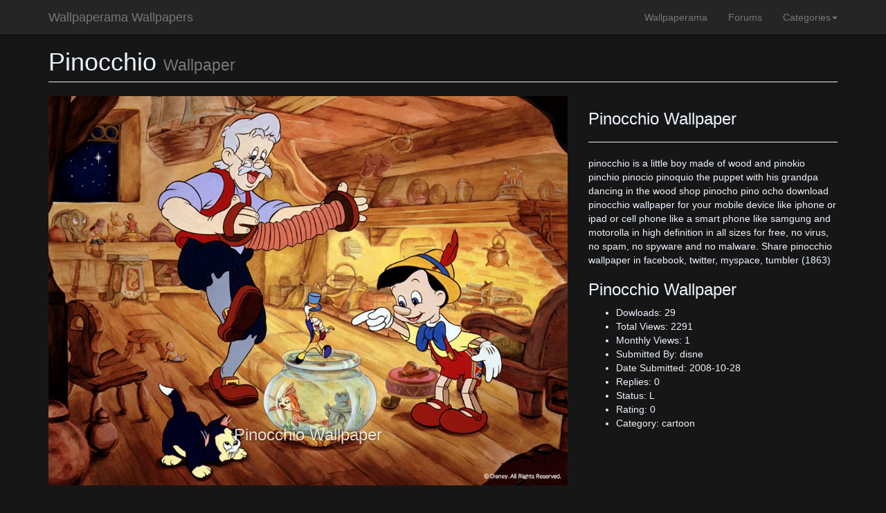

--- FILE ---
content_type: text/html; charset=UTF-8
request_url: https://www.wallpaperama.com/wallpapers/pinocchio.html
body_size: 4326
content:
<!DOCTYPE html>
<html lang="en">
<head>
<meta charset="UTF-8" />
<meta http-equiv=X-UA-Compatible content="IE=edge" />
<meta name=viewport content="width=device-width, initial-scale=1, user-scalable=yes" />
<meta name="description" content="pinocchio is a little boy made of wood and pinokio pinchio pinocio pinoquio the puppet with his grandpa dancing in the wood shop pinocho pino ocho download pinocchio wallpaper for your mobile device like iphone or ipad or cell phone like a smart phone like samgung and motorolla in high definition in all sizes for free, no virus, no spam, no spyware and no malware. Share pinocchio wallpaper in facebook, twitter, myspace, tumbler  " />
<meta name="author" content="Wallpaperama">
<meta property="og:title" content="Pinocchio Wallpaper Free HD Backgrounds Images Pictures">
<meta property="og:description" content="pinocchio is a little boy made of wood and pinokio pinchio pinocio pinoquio the puppet with his grandpa dancing in the wood shop pinocho pino ocho download pinocchio wallpaper for your mobile device like iphone or ipad or cell phone like a smart phone like samgung and motorolla in high definition in all sizes for free, no virus, no spam, no spyware and no malware. Share pinocchio wallpaper in facebook, twitter, myspace, tumbler  ">
<meta property="og:url" content="https://www.wallpaperama.com/wallpapers/pinocchio.html">
<meta property="og:type" content="website">
<!--<meta property="og:image" content='//www.wallpaperama.com/forums/og.png'>-->
<!--<meta property="og:image:alt" content="Pinocchio Wallpaper Free HD Backgrounds Images Pictures">-->
<meta name="copyright" content="© 2026 Wallpaperama Wallpapers" />
<link rel="shortcut icon" href="/favicon.ico">
<link rel="canonical" href="https://www.wallpaperama.com/wallpapers/pinocchio.html" />
<title>Pinocchio Wallpaper Free HD Backgrounds Images Pictures</title>
<script type="ef93d863a989d13b56bfe85e-text/javascript">
var WebuneLC ='../forums/';var ForumAddThisUrl = 's7.addthis.com[1863]js[1863]300[1863]addthis_widget.js#pubid=wallpaperama|1';var ForumLabFile = '..[1863]forums[1863]m[1863]reply[1863]j[1863]plugins[1863]lab-min.js';var SiteUrl = 'https:[1863][1863]www.wallpaperama.com[1863]wallpapers[1863]';String.prototype.PostReplaceAll = function() {    search = '[1863]';	replace = '/';	if (replace === undefined) {        return this.toString();    }    return this.split(search).join(replace);};SiteUrl = SiteUrl.PostReplaceAll();ReplyAllowToReply='';var ForumsShowAds = 2;var DefaultMainCss = Array('s[1863]wallpaperama-wallpapers-min.css'.PostReplaceAll());var DefaultPlugins = new Array('..[1863]forums[1863]m[1863]reply[1863]j[1863]plugins[1863]jquery-1.9.1.min.js'.PostReplaceAll(),'..[1863]forums[1863]m[1863]reply[1863]j[1863]plugins[1863]jquery.livequery.min.js'.PostReplaceAll(),'..[1863]forums[1863]j[1863]bootstrap-min.js'.PostReplaceAll(),'j[1863]wallpaperama-wallpapers-min.js'.PostReplaceAll());var carouselId = 'pinocchio';Lang='en'; PageId='1863'; InlcudesMin='-min'; var ContactId=''; /* Add a script element as a child of the body */(function() {var xForumInit = document.createElement('script'); xForumInit.type = 'text/javascript'; xForumInit.async = true;xForumInit.src = ForumLabFile.PostReplaceAll();var sForumInit = document.getElementsByTagName('script')[0]; sForumInit.parentNode.insertBefore(xForumInit, sForumInit);})();var DelayedPostJsFiles = new Array(ForumAddThisUrl.PostReplaceAll());
var _gaq = _gaq || [];_gaq.push(['_setAccount', 'UA-11109414-4']); _gaq.push(['_trackPageview']);(function() {var ga = document.createElement('script'); ga.type = 'text/javascript'; ga.async = true;ga.src = ('https:' == document.location.protocol ? 'https://ssl' : 'http://www') + '.google-analytics.com/ga.js';var s = document.getElementsByTagName('script')[0]; s.parentNode.insertBefore(ga, s);})(); </script><link rel="apple-touch-icon" href="//www.wallpaperama.com/forums/s/img/apple-touch-icon.png"><link rel="apple-touch-icon" sizes="72x72" href="//www.wallpaperama.com/forums/s/img/apple-touch-icon-72x72.png"><link rel="apple-touch-icon" sizes="114x114" href="//www.wallpaperama.com/forums/s/img/apple-touch-icon-114x114.png"><link href="../forums/s/bootstrap.3.2.0-min.css" rel="stylesheet">
<style>
body{color: #EDF4FE;background-color: #161616;padding-top: 30px;}
.AdsenseInBox{margin: 10px auto ;min-width:300px;max-width:400px;}.post{margin-bottom:15px;padding:5px;line-height:20px;letter-spacing:1px;border:3px solid #EEE;}.PageDescription{padding:5px;font-size:x-small;font-style:italic;color: #999;}#Replies{clear:left;margin-top:25px;}.UserComments{margin-bottom:15px;padding:10px;border:1px solid #EEE;}.ReplyAuthor{font-weight:bold;margin-bottom:10px;font-size:x-large;text-transform:capitalize;}.ReplyButton{border-radius:5px 5px 5px 5px;background-color:#F60;color:#FFF;padding:5px;margin:10px;max-width:150px;text-align:center;cursor:pointer;font-size:large;}.BreadCrum{padding:5px;font-size:x-small;}img{max-width:100%;}</style>
</head><body><nav class="navbar navbar-inverse navbar-fixed-top"><div class="container"><div class="navbar-header"><button type="button" class="navbar-toggle" data-toggle="collapse" data-target="#bs-example-navbar-collapse-1"><span class="sr-only">Toggle navigation</span><span class="icon-bar"></span><span class="icon-bar"></span><span class="icon-bar"></span></button><a class="navbar-brand" href="https://www.wallpaperama.com/wallpapers/">Wallpaperama Wallpapers</a></div><div class="collapse navbar-collapse " id="bs-example-navbar-collapse-1"><ul class="nav navbar-nav navbar-right TopMenu"><li><li><a href="../">Wallpaperama</a></li><li><a href="../forums/">Forums</a></li>
<li class="dropdown"><a href="#" class="dropdown-toggle" data-toggle="dropdown" role="button" aria-expanded="false">Categories<span class="caret"></span></a>
<ul class="dropdown-menu" role="menu">
<li><a href="animal.html">Animals</a></li><li><a href="aquarium.html">Aquariums</a></li><li><a href="architecture.html">Architectures</a></li><li><a href="automobile.html">Automobiles</a></li><li><a href="babes.html">Babess</a></li><li><a href="bird.html">Birds</a></li><li><a href="cartoon.html">Cartoons</a></li><li><a href="celebrity.html">Celebritys</a></li><li><a href="fish.html">Fishs</a></li><li><a href="flower.html">Flowers</a></li><li><a href="food.html">Foods</a></li><li><a href="fractal.html">Fractals</a></li><li><a href="game.html">Games</a></li><li><a href="garden.html">Gardens</a></li><li><a href="holiday.html">Holidays</a></li><li><a href="landmark.html">Landmarks</a></li><li><a href="landscape.html">Landscapes</a></li><li><a href="member.html">Members</a></li><li><a href="men.html">Mens</a></li><li><a href="models.html">Modelss</a></li><li><a href="movie.html">Movies</a></li><li><a href="natural.html">Naturals</a></li><li><a href="nice.html">Nices</a></li><li><a href="night.html">Nights</a></li><li><a href="people.html">Peoples</a></li><li><a href="places.html">Placess</a></li><li><a href="plant.html">Plants</a></li><li><a href="space.html">Spaces</a></li><li><a href="sport.html">Sports</a></li><li><a href="tv-shows.html">TV Showss</a></li><li><a href="water.html">Waters</a></li><li><a href="women.html">Womens</a></li></ul></li></ul></div></div></nav><div class="container">        <div class="row">
            <div class="col-lg-12">
                <h1 class="page-header">Pinocchio                   <small>Wallpaper</small> 
                </h1>
            </div>
        </div>
        <div class="row">
            <div class="col-md-8">
  
 <div id="pinocchio" class="carousel slide" data-ride="carousel">
  <div class="carousel-inner">
                  
    <div class="item active">
    
      <img src="/post-images/wallpapers/cartoon/pinocchio.jpg" alt="Pinocchio Wallpaper">    <div class="carousel-caption">
	<h3>Pinocchio Wallpaper</h3>
</div>
    </div>
  </div>
  <a class="left carousel-control  " href="#pinocchio" role="button" data-slide="prev">
    <span class="glyphicon glyphicon-chevron-left" aria-hidden="true"></span>
    <span class="sr-only">Previous</span>
  </a>
  <a class="right carousel-control WebuneNext" href="#" role="button" data-slide="next">
    <span class="glyphicon glyphicon-chevron-right" aria-hidden="true"></span>
    <span class="sr-only">Next</span>
  </a>
</div>           
            </div>
            <div class="col-md-4">
                
                <h3>Pinocchio Wallpaper</h3><hr>
                <p>pinocchio is a little boy made of wood and pinokio pinchio pinocio pinoquio the puppet with his grandpa dancing in the wood shop pinocho pino ocho download pinocchio wallpaper for your mobile device like iphone or ipad or cell phone like a smart phone like samgung and motorolla in high definition in all sizes for free, no virus, no spam, no spyware and no malware. Share pinocchio wallpaper in facebook, twitter, myspace, tumbler    (1863)</p>
                <h3>Pinocchio Wallpaper</h3>
                <ul>
                    <li>Dowloads: 29</li>
                    <li>Total Views: 2291</li>
                    <li>Monthly Views: 1</li>
                    <li>Submitted By: disne</li>
                    <li>Date Submitted: 2008-10-28</li>
                    <li>Replies: 0</li>
                    <li>Status: L</li>
                    <li>Rating: 0</li>
                    <li>Category: cartoon</li>
                    
                </ul>
            </div>
       </div>
           <hr>
<div class="row">
        <div class="col-lg-2 portfolio-item col-xs-4"><a href="nero-angry-kitty.html"><img class="img-responsive" src="/post-images/wallpapers/cartoon/nero-angry-kitty-t1535.jpg" alt="Nero Angry Kitty Wallpaper"></a><div class="xsmall">Nero Angry Kitty Wallpaper</div><div class="Wallpapers" title="Donwloads"><i class="glyphicon glyphicon-fire"></i> 258</div><div class="Wallpaper" title="Vies"><i class="glyphicon glyphicon-stats"></i>: 6348</div> </div><div class="col-lg-2 portfolio-item col-xs-4"><a href="the-angry-beavers.html"><img class="img-responsive" src="/post-images/wallpapers/cartoon/the-angry-beavers-t1430.jpg" alt="The Angry Beavers Wallpaper"></a><div class="xsmall">The Angry Beavers Wallpaper</div><div class="Wallpapers" title="Donwloads"><i class="glyphicon glyphicon-fire"></i> 39</div><div class="Wallpaper" title="Vies"><i class="glyphicon glyphicon-stats"></i>: 3757</div> </div><div class="col-lg-2 portfolio-item col-xs-4"><a href="the-simpsons-movie.html"><img class="img-responsive" src="/post-images/wallpapers/cartoon/the-simpsons-movie-t1070.jpg" alt="The Simpsons Movie Wallpaper"></a><div class="xsmall">The Simpsons Movie Wallpaper</div><div class="Wallpapers" title="Donwloads"><i class="glyphicon glyphicon-fire"></i> 160</div><div class="Wallpaper" title="Vies"><i class="glyphicon glyphicon-stats"></i>: 8878</div> </div><div class="col-lg-2 portfolio-item col-xs-4"><a href="naruto-usumaki.html"><img class="img-responsive" src="/post-images/wallpapers/cartoon/naruto-usumaki-t1600.jpg" alt="Naruto Usumaki Wallpaper"></a><div class="xsmall">Naruto Usumaki Wallpaper</div><div class="Wallpapers" title="Donwloads"><i class="glyphicon glyphicon-fire"></i> 222</div><div class="Wallpaper" title="Vies"><i class="glyphicon glyphicon-stats"></i>: 10518</div> </div><div class="col-lg-2 portfolio-item col-xs-4"><a href="sakura-haruno.html"><img class="img-responsive" src="/post-images/wallpapers/cartoon/sakura-haruno-t1531.jpg" alt="Sakura Haruno Wallpaper"></a><div class="xsmall">Sakura Haruno Wallpaper</div><div class="Wallpapers" title="Donwloads"><i class="glyphicon glyphicon-fire"></i> 233</div><div class="Wallpaper" title="Vies"><i class="glyphicon glyphicon-stats"></i>: 16782</div> </div><div class="col-lg-2 portfolio-item col-xs-4"><a href="uzumaki.html"><img class="img-responsive" src="/post-images/wallpapers/cartoon/uzumaki-t1678.jpg" alt="Uzumaki Wallpaper"></a><div class="xsmall">Uzumaki Wallpaper</div><div class="Wallpapers" title="Donwloads"><i class="glyphicon glyphicon-fire"></i> 65</div><div class="Wallpaper" title="Vies"><i class="glyphicon glyphicon-stats"></i>: 4584</div> </div><div class="col-lg-2 portfolio-item col-xs-4"><a href="haku-unbu-naruto.html"><img class="img-responsive" src="/post-images/wallpapers/cartoon/haku-unbu-naruto-t931.jpg" alt="Haku Unbu Naruto Wallpaper"></a><div class="xsmall">Haku Unbu Naruto Wallpaper</div><div class="Wallpapers" title="Donwloads"><i class="glyphicon glyphicon-fire"></i> 175</div><div class="Wallpaper" title="Vies"><i class="glyphicon glyphicon-stats"></i>: 7358</div> </div><div class="col-lg-2 portfolio-item col-xs-4"><a href="sailor-moon-girls.html"><img class="img-responsive" src="/post-images/wallpapers/cartoon/sailor-moon-girls-t1153.jpg" alt="Sailor Moon Girls Wallpaper"></a><div class="xsmall">Sailor Moon Girls Wallpaper</div><div class="Wallpapers" title="Donwloads"><i class="glyphicon glyphicon-fire"></i> 467</div><div class="Wallpaper" title="Vies"><i class="glyphicon glyphicon-stats"></i>: 7264</div> </div><div class="col-lg-2 portfolio-item col-xs-4"><a href="madagasgar.html"><img class="img-responsive" src="/post-images/wallpapers/cartoon/madagasgar-t1147.jpg" alt="Madagasgar Wallpaper"></a><div class="xsmall">Madagasgar Wallpaper</div><div class="Wallpapers" title="Donwloads"><i class="glyphicon glyphicon-fire"></i> 634</div><div class="Wallpaper" title="Vies"><i class="glyphicon glyphicon-stats"></i>: 7848</div> </div><div class="col-lg-2 portfolio-item col-xs-4"><a href="shreck-and-donkey.html"><img class="img-responsive" src="/post-images/wallpapers/cartoon/shreck-and-donkey-t1157.jpg" alt="Shreck And Donkey Wallpaper"></a><div class="xsmall">Shreck And Donkey Wallpaper</div><div class="Wallpapers" title="Donwloads"><i class="glyphicon glyphicon-fire"></i> 181</div><div class="Wallpaper" title="Vies"><i class="glyphicon glyphicon-stats"></i>: 3815</div> </div><div class="col-lg-2 portfolio-item col-xs-4"><a href="abes-odyssee.html"><img class="img-responsive" src="/post-images/wallpapers/cartoon/abes-odyssee-t1133.jpg" alt="Abes Odyssee Wallpaper"></a><div class="xsmall">Abes Odyssee Wallpaper</div><div class="Wallpapers" title="Donwloads"><i class="glyphicon glyphicon-fire"></i> 279</div><div class="Wallpaper" title="Vies"><i class="glyphicon glyphicon-stats"></i>: 6372</div> </div><div class="col-lg-2 portfolio-item col-xs-4"><a href="anime.html"><img class="img-responsive" src="/post-images/wallpapers/cartoon/anime-t1548.jpg" alt="Anime Wallpaper"></a><div class="xsmall">Anime Wallpaper</div><div class="Wallpapers" title="Donwloads"><i class="glyphicon glyphicon-fire"></i> 675</div><div class="Wallpaper" title="Vies"><i class="glyphicon glyphicon-stats"></i>: 31684</div> </div><div class="col-lg-2 portfolio-item col-xs-4"><a href="mazinga-robot.html"><img class="img-responsive" src="/post-images/wallpapers/cartoon/mazinga-robot-t744.jpg" alt="Mazinga Robot Wallpaper"></a><div class="xsmall">Mazinga Robot Wallpaper</div><div class="Wallpapers" title="Donwloads"><i class="glyphicon glyphicon-fire"></i> 115</div><div class="Wallpaper" title="Vies"><i class="glyphicon glyphicon-stats"></i>: 4477</div> </div><div class="col-lg-2 portfolio-item col-xs-4"><a href="stewie-griffin.html"><img class="img-responsive" src="/post-images/wallpapers/cartoon/stewie-griffin-t1246.jpg" alt="Stewie Griffin Wallpaper"></a><div class="xsmall">Stewie Griffin Wallpaper</div><div class="Wallpapers" title="Donwloads"><i class="glyphicon glyphicon-fire"></i> 297</div><div class="Wallpaper" title="Vies"><i class="glyphicon glyphicon-stats"></i>: 15511</div> </div><div class="col-lg-2 portfolio-item col-xs-4"><a href="uzumaky.html"><img class="img-responsive" src="/post-images/wallpapers/cartoon/uzumaky-t1785.jpg" alt="Uzumaky Wallpaper"></a><div class="xsmall">Uzumaky Wallpaper</div><div class="Wallpapers" title="Donwloads"><i class="glyphicon glyphicon-fire"></i> 82</div><div class="Wallpaper" title="Vies"><i class="glyphicon glyphicon-stats"></i>: 2695</div> </div><div class="col-lg-2 portfolio-item col-xs-4"><a href="moltres.html"><img class="img-responsive" src="/post-images/wallpapers/cartoon/moltres-t1840.jpg" alt="Moltres Wallpaper"></a><div class="xsmall">Moltres Wallpaper</div><div class="Wallpapers" title="Donwloads"><i class="glyphicon glyphicon-fire"></i> 27</div><div class="Wallpaper" title="Vies"><i class="glyphicon glyphicon-stats"></i>: 3200</div> </div><div class="col-lg-2 portfolio-item col-xs-4"><a href="son-gohan.html"><img class="img-responsive" src="/post-images/wallpapers/cartoon/son-gohan-t1722.jpg" alt="Son Gohan Wallpaper"></a><div class="xsmall">Son Gohan Wallpaper</div><div class="Wallpapers" title="Donwloads"><i class="glyphicon glyphicon-fire"></i> 82</div><div class="Wallpaper" title="Vies"><i class="glyphicon glyphicon-stats"></i>: 3735</div> </div><div class="col-lg-2 portfolio-item col-xs-4"><a href="meet-the-robinsons.html"><img class="img-responsive" src="/post-images/wallpapers/cartoon/meet-the-robinsons-t1239.jpg" alt="Meet The Robinsons Wallpaper"></a><div class="xsmall">Meet The Robinsons Wallpaper</div><div class="Wallpapers" title="Donwloads"><i class="glyphicon glyphicon-fire"></i> 152</div><div class="Wallpaper" title="Vies"><i class="glyphicon glyphicon-stats"></i>: 4852</div> </div><div class="col-lg-2 portfolio-item col-xs-4"><a href="danger-girls.html"><img class="img-responsive" src="/post-images/wallpapers/cartoon/danger-girls-t1090.jpg" alt="Danger Girls Wallpaper"></a><div class="xsmall">Danger Girls Wallpaper</div><div class="Wallpapers" title="Donwloads"><i class="glyphicon glyphicon-fire"></i> 190</div><div class="Wallpaper" title="Vies"><i class="glyphicon glyphicon-stats"></i>: 8594</div> </div><div class="col-lg-2 portfolio-item col-xs-4"><a href="tom-jery.html"><img class="img-responsive" src="/post-images/wallpapers/cartoon/tom-jery-t1746.jpg" alt="Tom  Jery Wallpaper"></a><div class="xsmall">Tom  Jery Wallpaper</div><div class="Wallpapers" title="Donwloads"><i class="glyphicon glyphicon-fire"></i> 172</div><div class="Wallpaper" title="Vies"><i class="glyphicon glyphicon-stats"></i>: 6063</div> </div><div class="col-lg-2 portfolio-item col-xs-4"><a href="ino-naruto-.html"><img class="img-responsive" src="/post-images/wallpapers/cartoon/ino-naruto--t1677.jpg" alt="Ino Naruto Wallpaper"></a><div class="xsmall">Ino Naruto Wallpaper</div><div class="Wallpapers" title="Donwloads"><i class="glyphicon glyphicon-fire"></i> 135</div><div class="Wallpaper" title="Vies"><i class="glyphicon glyphicon-stats"></i>: 6736</div> </div><div class="col-lg-2 portfolio-item col-xs-4"><a href="wile-e-coyote.html"><img class="img-responsive" src="/post-images/wallpapers/cartoon/wile-e-coyote-t1392.jpg" alt="Wile E Coyote Wallpaper"></a><div class="xsmall">Wile E Coyote Wallpaper</div><div class="Wallpapers" title="Donwloads"><i class="glyphicon glyphicon-fire"></i> 280</div><div class="Wallpaper" title="Vies"><i class="glyphicon glyphicon-stats"></i>: 6466</div> </div><div class="col-lg-2 portfolio-item col-xs-4"><a href="metal-slug.html"><img class="img-responsive" src="/post-images/wallpapers/cartoon/metal-slug-t1534.jpg" alt="Metal Slug Wallpaper"></a><div class="xsmall">Metal Slug Wallpaper</div><div class="Wallpapers" title="Donwloads"><i class="glyphicon glyphicon-fire"></i> 96</div><div class="Wallpaper" title="Vies"><i class="glyphicon glyphicon-stats"></i>: 5016</div> </div><div class="col-lg-2 portfolio-item col-xs-4"><a href="swampert-mudkip.html"><img class="img-responsive" src="/post-images/wallpapers/cartoon/swampert-mudkip-t1895.jpg" alt="Swampert Mudkip Wallpaper"></a><div class="xsmall">Swampert Mudkip Wallpaper</div><div class="Wallpapers" title="Donwloads"><i class="glyphicon glyphicon-fire"></i> 19</div><div class="Wallpaper" title="Vies"><i class="glyphicon glyphicon-stats"></i>: 1833</div> </div>        
    </div>                 <hr>
        <footer>
            <div class="row">
                <div class="col-lg-12">
                    <p>Copyright &copy; 2026 <a href="https://www.wallpaperama.com/wallpapers/">Wallpaperama Wallpapers</a></p>
                </div>
            </div>
        </footer>
    </div>
<script type="ef93d863a989d13b56bfe85e-text/javascript">ValidationLoaded="";var PageData = 'wall/pinocchio/pinocchio/1149/1863';</script><script src="/cdn-cgi/scripts/7d0fa10a/cloudflare-static/rocket-loader.min.js" data-cf-settings="ef93d863a989d13b56bfe85e-|49" defer></script><script defer src="https://static.cloudflareinsights.com/beacon.min.js/vcd15cbe7772f49c399c6a5babf22c1241717689176015" integrity="sha512-ZpsOmlRQV6y907TI0dKBHq9Md29nnaEIPlkf84rnaERnq6zvWvPUqr2ft8M1aS28oN72PdrCzSjY4U6VaAw1EQ==" data-cf-beacon='{"version":"2024.11.0","token":"252f7aa0b30a4f97b721dbabe0f4567b","r":1,"server_timing":{"name":{"cfCacheStatus":true,"cfEdge":true,"cfExtPri":true,"cfL4":true,"cfOrigin":true,"cfSpeedBrain":true},"location_startswith":null}}' crossorigin="anonymous"></script>
</body></html>